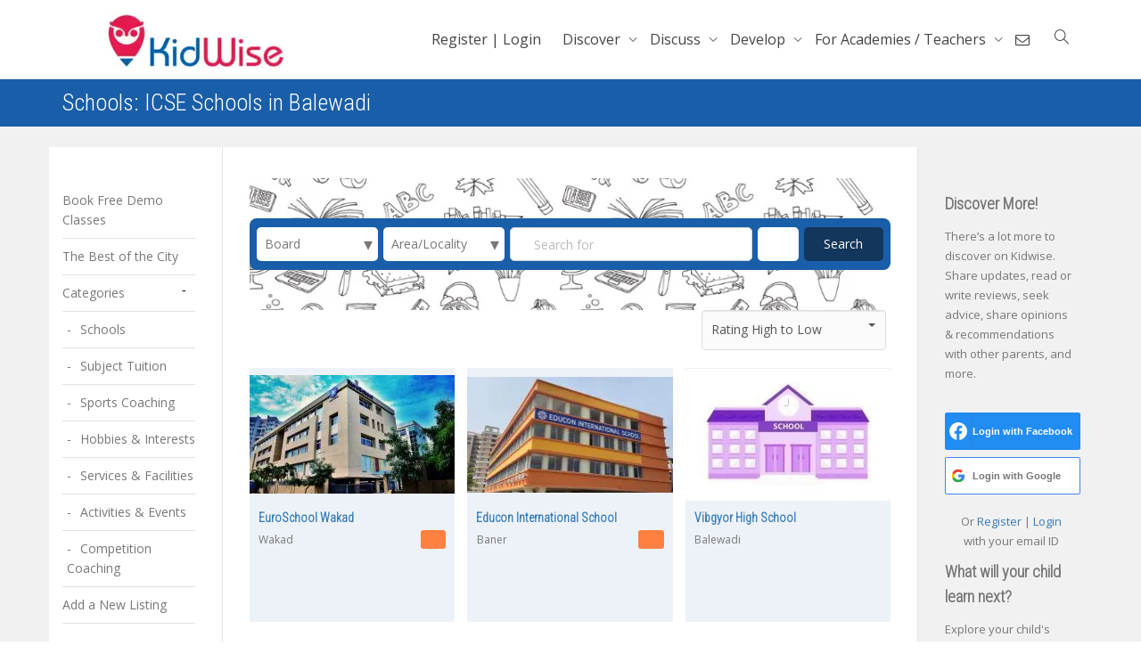

--- FILE ---
content_type: text/javascript
request_url: https://www.kidwise.in/wp-content/plugins/geodirectory/assets/js/geodir-map.min.js
body_size: 1461
content:
window.geodirMapScriptCallback=function(){jQuery(window).trigger("geodirMapScriptCallbackBefore");jQuery(window).trigger("geodirMapScriptCallback");jQuery(window).trigger("geodirMapScriptCallbackAfter")};window.geodirMapScriptOnLoad=function(el){jQuery(window).trigger("geodirMapScriptOnLoad",el)};window.geodirMapMainScriptOnLoad=function(el){jQuery(window).trigger("geodirMapMainScriptOnLoad",el)};window.geodirMapScriptOnError=function(el){jQuery(window).trigger("geodirMapScriptOnError",el)};(function($,window,document,undefined){"use strict";var $window=$(window),$body=$("body"),windowHeight=parseFloat($window.height()),windowScrollTop=0,geodirDebounce=function(delay,fn){var timer=null;return function(){var context=this,args=arguments;clearTimeout(timer);timer=setTimeout(function(){fn.apply(context,args)},delay)}},geodirThrottle=function(delay,fn){var last,deferTimer;return function(){var context=this,args=arguments,now=+new Date;if(last&&now<last+delay){clearTimeout(deferTimer);deferTimer=setTimeout(function(){last=now;fn.apply(context,args)},delay)}else{last=now;fn.apply(context,args)}}};window.geodirApiLoaded=geodir_map_params.api;window.geodirApiScriptLoaded=false;window.geodirApiScriptLoading=false;var $containers=$([]),geodirLoadScriptsStyles=function(mainLoaded){var geodirMapApi,apiStyles,apiScripts,apiCallback;if((window.geodirApiLoaded=="google"||window.geodirApiLoaded=="auto")&&geodir_map_params.apis.google){geodirMapApi=geodir_map_params.apis.google}else if(window.geodirApiLoaded=="osm"&&geodir_map_params.apis.osm){geodirMapApi=geodir_map_params.apis.osm}if(geodirMapApi){if(geodirMapApi.styles){apiStyles=geodirMapApi.styles}if(geodirMapApi.scripts){apiScripts=geodirMapApi.scripts}if(geodirMapApi.callback){apiCallback=geodirMapApi.callback}}if(apiStyles&&!mainLoaded){geodirLoadStyles(apiStyles)}if(apiScripts&&geodirLoadScripts(apiScripts,mainLoaded)){window.geodirApiScriptLoading=true;if(apiCallback){try{eval(apiCallback)}catch(err){console.log(err.message)}}}return true},geodirLoadStyles=function(styles){$(styles).each(function(i,file){if(!$("link#"+file.id).length&&!(typeof file.check!=="undefined"&&file.check===false)){var el=document.createElement("link");el.setAttribute("rel","stylesheet");el.setAttribute("type","text/css");el.setAttribute("id",file.id);el.setAttribute("href",file.src);document.getElementsByTagName("head")[0].appendChild(el)}});return true},geodirLoadScripts=function(scripts,mainLoaded){$(scripts).each(function(i,file){if(!$("script#"+file.id).length&&!(typeof file.check!=="undefined"&&file.check===false)){if(!window.geodirMapScripts){window.geodirMapScripts=[]}if(!window.geodirMapScripts[window.geodirApiLoaded]){window.geodirMapScripts[window.geodirApiLoaded]=[]}if(window.geodirMapScripts[window.geodirApiLoaded].indexOf(file.id)===-1){window.geodirMapScripts[window.geodirApiLoaded].push(file.id)}if(i==0&&!mainLoaded||i>0&&mainLoaded){if(file.callback){file.src+=(file.src.indexOf("?")===-1?"?":"&")+"callback="+file.callback}var el=document.createElement("script");el.setAttribute("type","text/javascript");el.setAttribute("id",file.id);el.setAttribute("src",file.src);el.setAttribute("async",true);var onLoad="javascript:geodirMapScriptOnLoad(this);";if(file.main){onLoad+="javascript:geodirMapMainScriptOnLoad(this);"}if(file.onLoad){onLoad+=file.onLoad}el.setAttribute("onload",onLoad);if(file.onError){el.setAttribute("onerror",typeof file.onError=="string"?file.onError:"javascript:geodirMapScriptOnError(this);")}document.getElementsByTagName("head")[0].appendChild(el)}}});return true},geodirMapInit=function(callback){windowScrollTop=$window.scrollTop();$containers.each(function(){var $this=$(this),thisOptions=$this.data("options");if(geodir_map_params.lazyLoad=="auto"){if(!$this.data("loadJS")&&$this.offset().top-windowScrollTop>windowHeight*1){return true}else{if($this.is(":visible")&&!$this.data("loadMap")||$this.data("loadJS")){$this.data("loadMap",true)}}}if(!$this.data("loadMap")){return true}if(!window.geodirApiScriptLoaded&&!window.geodirApiScriptLoading){geodirLoadScriptsStyles()}if(!window.geodirApiScriptLoaded){return false}if(thisOptions.callback!==false){thisOptions.callback(this)}$containers=$containers.not($this)})};$window.on("geodirMapScriptOnLoad",function(el,file){if(file.id&&typeof window.geodirMapScripts=="object"&&window.geodirApiLoaded&&typeof window.geodirMapScripts[window.geodirApiLoaded]=="object"){var $loaded=window.geodirMapScripts[window.geodirApiLoaded];$loaded.splice($loaded.indexOf(file.id),1);window.geodirMapScripts[window.geodirApiLoaded]=$loaded;if($loaded.length===0){window.geodirMapAllScriptsLoaded=true;jQuery(window).trigger("geodirMapAllScriptsLoaded")}}}).on("geodirMapAllScriptsLoaded",function(){geodirMapScriptCallback()}).on("geodirMapScriptCallbackBefore",function(){geodirGoMapInit()}).on("geodirMapMainScriptOnLoad",function(scripts){geodirLoadScriptsStyles(true)}).on("geodirMapScriptCallback",function(){window.geodirApiScriptLoaded=true;geodirMapInit()}).on("geodirMapScriptOnError",function(){if(window.geodirApiLoaded=="auto"){window.geodirApiLoaded="osm";window.geodirApiScriptLoading=false;geodirMapInit()}}).on("scroll",geodirThrottle(500,function(){geodirMapInit()})).on("resize",geodirDebounce(1e3,function(){windowHeight=$window.height();geodirMapInit()}));$.fn.geodirLoadMap=function(options){options=$.extend({map_canvas:"",loadJS:false,callback:false},options);this.each(function(){var $this=$(this),$map_wrap,$loading,$lazyload;$this.data("options",options);$this.data("loadMap",$this.is(":visible"));if(geodir_map_params.lazyLoad=="click"){if(options.map_canvas){$this.data("loadMap",false);$map_wrap=$(".geodir_map_container."+options.map_canvas);if(!$(".geodir-lazyload-div",$map_wrap).length){$loading=$(".loading_div",$map_wrap);$lazyload=$loading.clone();$lazyload.css("background-image","url('"+geodir_map_params.lazyLoadPlaceholder+"')").css("background-size","cover");$lazyload=$lazyload.html(geodir_map_params.lazyLoadButton);$lazyload.attr("id",options.map_canvas+"_lazyload_div");$lazyload.removeClass("loading_div").addClass("geodir-lazyload-div overflow-hidden");$loading.hide();$lazyload.on("click",function(){$(this).hide();$(this).parent().find(".loading_div").show();$(this).closest(".geodir_map_container").find(".geodir-map-cat-filter-wrap").show();$this.data("loadMap",true);geodirMapInit()});$loading.after($lazyload)}}else if(options.forceLoad){$this.data("loadMap",true)}}if(options.loadJS){$this.data("loadJS",true)}$containers=$containers.add($this)});if(geodir_map_params.lazyLoad=="auto"){geodirMapInit()}this.geodirDebounce=geodirDebounce;this.geodirThrottle=geodirThrottle;return this}})(jQuery,window,document);